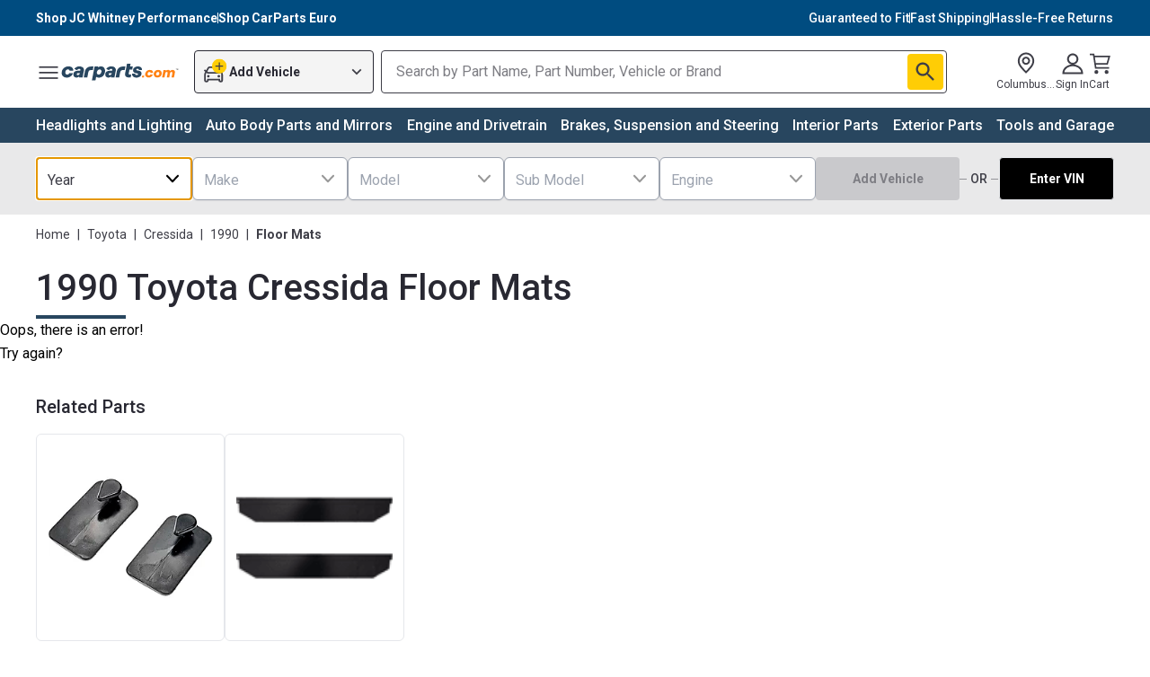

--- FILE ---
content_type: image/svg+xml
request_url: https://cld.partsimg.com/image/upload/v1717703272/social/tiktok-logo-new.svg
body_size: 217
content:
<?xml version="1.0" encoding="UTF-8" standalone="no"?>
<svg xmlns="http://www.w3.org/2000/svg" fill="none" height="60" viewBox="0 0 27 27" width="60">
    
  
  <path d="M20.1097 7.30023C19.9652 7.22465 19.8245 7.1418 19.6882 7.05198C19.2919 6.78678 18.9284 6.4743 18.6058 6.12126C17.7986 5.18648 17.4971 4.23816 17.386 3.5742H17.3905C17.2977 3.02308 17.3361 2.6665 17.3419 2.6665H13.6651V17.0552C13.6651 17.2483 13.6651 17.4393 13.6571 17.6279C13.6571 17.6514 13.6548 17.6731 13.6535 17.6984C13.6535 17.7087 13.6535 17.7196 13.6513 17.7304C13.6513 17.7331 13.6513 17.7358 13.6513 17.7385C13.6125 18.2548 13.449 18.7535 13.1751 19.1908C12.9012 19.6281 12.5253 19.9906 12.0805 20.2463C11.6169 20.5132 11.0926 20.6533 10.5592 20.6525C8.84613 20.6525 7.45776 19.2389 7.45776 17.493C7.45776 15.7471 8.84613 14.3334 10.5592 14.3334C10.8835 14.3331 11.2057 14.3848 11.5141 14.4864L11.5185 10.6977C10.5825 10.5753 9.63167 10.6506 8.72588 10.9188C7.82009 11.1869 6.97905 11.6422 6.25581 12.2558C5.62208 12.813 5.0893 13.4779 4.68145 14.2206C4.52625 14.4914 3.94066 15.5796 3.86974 17.3458C3.82514 18.3483 4.12262 19.3869 4.26445 19.8162V19.8252C4.35365 20.078 4.69929 20.9405 5.26258 21.6677C5.7168 22.251 6.25344 22.7633 6.85522 23.1883V23.1793L6.86414 23.1883C8.6441 24.4124 10.6176 24.3321 10.6176 24.3321C10.9592 24.3181 12.1037 24.3321 13.4033 23.7088C14.8447 23.0177 15.6654 21.9881 15.6654 21.9881C16.1896 21.373 16.6065 20.6719 16.8981 19.915C17.2308 19.0299 17.3419 17.9683 17.3419 17.544V9.91048C17.3865 9.93756 17.9805 10.3352 17.9805 10.3352C17.9805 10.3352 18.8364 10.8904 20.1717 11.2519C21.1297 11.5092 22.4204 11.5634 22.4204 11.5634V7.8694C21.9681 7.91905 21.0498 7.77462 20.1097 7.30023Z" fill="white"/>
    

</svg>
